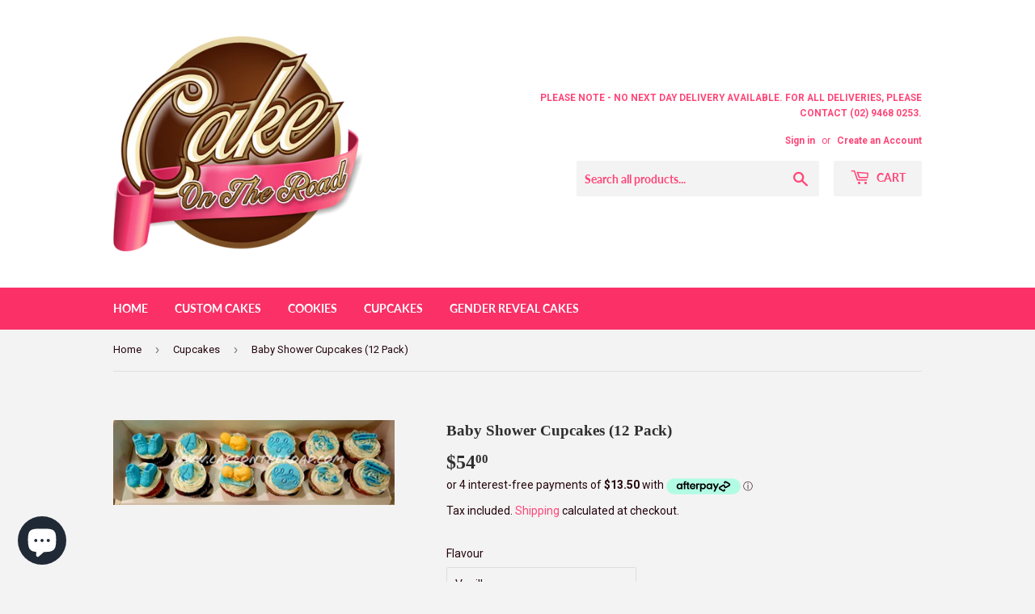

--- FILE ---
content_type: text/html
request_url: https://placement-api.afterpay.com/?mpid=cake-on-the-road.myshopify.com&placementid=null&pageType=product&zoid=9.0.85
body_size: 1039
content:

  <!DOCTYPE html>
  <html>
  <head>
      <link rel='icon' href='data:,' />
      <meta http-equiv="Content-Security-Policy"
          content="base-uri 'self'; default-src 'self'; font-src 'self'; style-src 'self'; script-src 'self' https://cdn.jsdelivr.net/npm/zoid@9.0.85/dist/zoid.min.js; img-src 'self'; connect-src 'self'; frame-src 'self'">
      <title></title>
      <link rel="preload" href="/index.js" as="script" />
      <link rel="preload" href="https://cdn.jsdelivr.net/npm/zoid@9.0.85/dist/zoid.min.js" integrity="sha384-67MznxkYtbE8teNrhdkvnzQBmeiErnMskO7eD8QwolLpdUliTdivKWx0ANHgw+w8" as="script" crossorigin="anonymous" />
      <div id="__AP_DATA__" hidden>
        {"errors":{"mcr":null},"mcrResponse":{"data":{"errors":[],"config":{"mpId":"cake-on-the-road.myshopify.com","createdAt":"2023-09-28T23:29:33.819508633Z","updatedAt":"2025-11-14T01:15:43.810257927Z","config":{"consumerLending":{"metadata":{"shouldForceCache":false,"isProductEnabled":false,"updatedAt":"2025-11-14T01:15:43.810226257Z","version":0},"details":{}},"interestFreePayment":{"metadata":{"shouldForceCache":false,"isProductEnabled":true,"updatedAt":"2025-11-14T01:15:43.810205906Z","version":0},"details":{"minimumAmount":{"amount":"1.00","currency":"AUD"},"maximumAmount":{"amount":"4000.00","currency":"AUD"},"cbt":{"enabled":true,"countries":["GB","NZ","CA","US"],"limits":{}}}},"merchantAttributes":{"metadata":{"shouldForceCache":false,"isProductEnabled":true,"updatedAt":"2025-11-14T01:15:43.810232377Z","version":0},"details":{"analyticsEnabled":true,"tradingCountry":"AU","storeURI":"http://www.cakeontheroad.com","tradingName":"Cake on the road","vpuf":true}},"onsitePlacements":{"metadata":{"expiresAt":1732236094484,"ttl":900,"updatedAt":"2024-11-22T00:26:34.484495249Z","version":0},"details":{"onsitePlacements":{"6f8d5720-f4a1-452f-be38-dfbe0e0eebca":{"placementId":"6f8d5720-f4a1-452f-be38-dfbe0e0eebca","pageType":"product","enabled":true,"type":"price-paragraph","introText":"or","logoType":"badge","badgeTheme":"black-on-mint","lockupTheme":"black","modalTheme":"mint","modalLinkStyle":"circled-info-icon","paymentAmountIsBold":false,"promoRenderStyle":"promo-with-get-and-payments","size":"md","showIfOutsideLimits":true,"showInterestFree":true,"showLowerLimit":true,"showUpperLimit":true,"showWith":true,"showPaymentAmount":true},"8cba5d5f-bcbe-4087-9e8e-ffffdc7e9966":{"placementId":"8cba5d5f-bcbe-4087-9e8e-ffffdc7e9966","pageType":"cart","enabled":true,"type":"price-paragraph","introText":"or","logoType":"badge","badgeTheme":"black-on-mint","lockupTheme":"black","modalTheme":"mint","modalLinkStyle":"circled-info-icon","paymentAmountIsBold":false,"promoRenderStyle":"promo-with-get-and-payments","size":"md","showIfOutsideLimits":true,"showInterestFree":true,"showLowerLimit":true,"showUpperLimit":true,"showWith":true,"showPaymentAmount":true}}}},"cashAppPay":{"metadata":{"shouldForceCache":false,"isProductEnabled":false,"updatedAt":"2025-11-14T01:15:43.810251717Z","version":0},"details":{"enabledForOrders":false,"integrationCompleted":false}},"promotionalData":{"metadata":{"version":0},"details":{"consumerLendingPromotions":[]}}}}},"errors":null,"status":200},"brand":"afterpay","meta":{"version":"0.35.4"}}
      </div>
  </head>
  <body></body>
  <script src="/index.js" type="application/javascript"></script>
  </html>
  